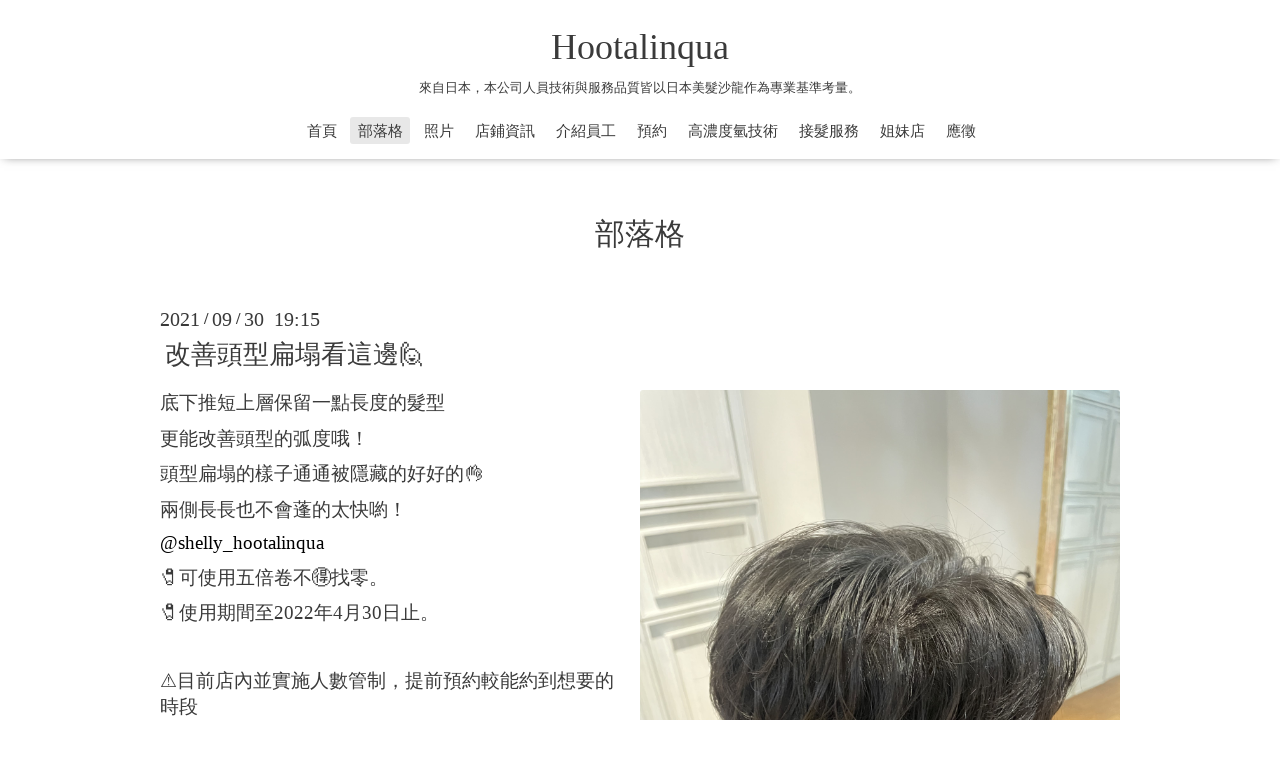

--- FILE ---
content_type: text/html; charset=utf-8
request_url: https://hootalinqua.jp/info/2021-09
body_size: 7080
content:
<!DOCTYPE html>

<!--[if IE 9 ]><html lang="ja" class="ie9"><![endif]-->
<!--[if (gt IE 9)|!(IE)]><!--><html lang="ja"><!--<![endif]-->
<head>
  <!-- Oneplate: ver.201709290000 -->
  <meta charset="utf-8" />
  <title>部落格 &gt; 2021-09 - Hootalinqua</title>
  <meta name="viewport" content="width=device-width,initial-scale=1.0,minimum-scale=1.0">

  <meta name="description" content="部落格 &gt; 2021-09 | 來自日本，本公司人員技術與服務品質皆以日本美髮沙龍作為專業基準考量。">
  <meta name="keywords" content="Hootalinqua,台北,日式髮廊,美髮沙龍,Taipei,">

  <meta property="og:title" content="Hootalinqua">
  <meta property="og:image" content="https://cdn.goope.jp/63384/220414183350ahxj.png">
  <meta property="og:site_name" content="Hootalinqua">
  <link rel="shortcut icon" href="//cdn.goope.jp/63384/210409115330-606fc1aa14871.ico" />
  <link rel="alternate" type="application/rss+xml" title="Hootalinqua / RSS" href="/feed.rss">
  <link rel="stylesheet" href="//fonts.googleapis.com/css?family=Questrial">
  <link rel="stylesheet" href="/style.css?412628-1523099423">
  <link rel="stylesheet" href="/css/font-awesome/css/font-awesome.min.css">
  <link rel="stylesheet" href="/assets/slick/slick.css">

  <script src="/assets/jquery/jquery-1.9.1.min.js"></script>
  <script src="/js/tooltip.js"></script>
  <script src="/assets/clipsquareimage/jquery.clipsquareimage.js"></script>
</head>
<body id="info">

  <div class="totop">
    <i class="button fa fa-angle-up"></i>
  </div>

  <div id="container">

    <!-- #header -->
    <div id="header" class="cd-header">
      <div class="inner">

      <div class="element shop_tel" data-shoptel="02-2749-1201">
        <div>
          <i class="fa fa-phone-square"></i>&nbsp;02-2749-1201
        </div>
      </div>

      <h1 class="element logo">
        <a href="https://hootalinqua.jp">Hootalinqua</a>
      </h1>

      <div class="element site_description">
        <span>來自日本，本公司人員技術與服務品質皆以日本美髮沙龍作為專業基準考量。</span>
      </div>

      <div class="element navi pc">
        <ul class="navi_list">
          
          <li class="navi_top">
            <a href="/" >首頁</a>
          </li>
          
          <li class="navi_info active">
            <a href="/info" >部落格</a><ul class="sub_navi">
<li><a href='/info/2026-01'>2026-01（1）</a></li>
<li><a href='/info/2025-12'>2025-12（1）</a></li>
<li><a href='/info/2025-11'>2025-11（5）</a></li>
<li><a href='/info/2025-10'>2025-10（11）</a></li>
<li><a href='/info/2025-07'>2025-07（2）</a></li>
<li><a href='/info/2025-06'>2025-06（2）</a></li>
<li><a href='/info/2025-05'>2025-05（3）</a></li>
<li><a href='/info/2025-04'>2025-04（3）</a></li>
<li><a href='/info/2025-03'>2025-03（4）</a></li>
<li><a href='/info/2025-02'>2025-02（2）</a></li>
<li><a href='/info/2024-12'>2024-12（4）</a></li>
<li><a href='/info/2024-11'>2024-11（1）</a></li>
<li><a href='/info/2024-10'>2024-10（4）</a></li>
<li><a href='/info/2024-09'>2024-09（2）</a></li>
<li><a href='/info/2024-07'>2024-07（2）</a></li>
<li><a href='/info/2024-06'>2024-06（1）</a></li>
<li><a href='/info/2024-05'>2024-05（3）</a></li>
<li><a href='/info/2024-04'>2024-04（3）</a></li>
<li><a href='/info/2024-03'>2024-03（4）</a></li>
<li><a href='/info/2024-02'>2024-02（5）</a></li>
<li><a href='/info/2024-01'>2024-01（3）</a></li>
<li><a href='/info/2023-12'>2023-12（10）</a></li>
<li><a href='/info/2023-11'>2023-11（5）</a></li>
<li><a href='/info/2023-10'>2023-10（7）</a></li>
<li><a href='/info/2023-09'>2023-09（8）</a></li>
<li><a href='/info/2023-08'>2023-08（10）</a></li>
<li><a href='/info/2023-07'>2023-07（8）</a></li>
<li><a href='/info/2023-06'>2023-06（9）</a></li>
<li><a href='/info/2023-05'>2023-05（6）</a></li>
<li><a href='/info/2023-04'>2023-04（8）</a></li>
<li><a href='/info/2023-03'>2023-03（11）</a></li>
<li><a href='/info/2023-02'>2023-02（7）</a></li>
<li><a href='/info/2023-01'>2023-01（3）</a></li>
<li><a href='/info/2022-12'>2022-12（8）</a></li>
<li><a href='/info/2022-11'>2022-11（9）</a></li>
<li><a href='/info/2022-10'>2022-10（4）</a></li>
<li><a href='/info/2022-09'>2022-09（3）</a></li>
<li><a href='/info/2022-08'>2022-08（7）</a></li>
<li><a href='/info/2022-07'>2022-07（14）</a></li>
<li><a href='/info/2022-06'>2022-06（10）</a></li>
<li><a href='/info/2022-05'>2022-05（7）</a></li>
<li><a href='/info/2022-04'>2022-04（5）</a></li>
<li><a href='/info/2022-03'>2022-03（5）</a></li>
<li><a href='/info/2022-02'>2022-02（3）</a></li>
<li><a href='/info/2022-01'>2022-01（4）</a></li>
<li><a href='/info/2021-12'>2021-12（6）</a></li>
<li><a href='/info/2021-11'>2021-11（6）</a></li>
<li><a href='/info/2021-10'>2021-10（8）</a></li>
<li><a href='/info/2021-09' class='active'>2021-09（5）</a></li>
<li><a href='/info/2021-04'>2021-04（2）</a></li>
<li><a href='/info/2021-03'>2021-03（2）</a></li>
<li><a href='/info/2021-01'>2021-01（3）</a></li>
<li><a href='/info/2020-12'>2020-12（2）</a></li>
<li><a href='/info/2020-11'>2020-11（1）</a></li>
<li><a href='/info/2020-10'>2020-10（3）</a></li>
<li><a href='/info/2020-08'>2020-08（1）</a></li>
<li><a href='/info/2020-05'>2020-05（1）</a></li>
<li><a href='/info/2020-04'>2020-04（2）</a></li>
<li><a href='/info/2020-03'>2020-03（3）</a></li>
<li><a href='/info/2020-02'>2020-02（1）</a></li>
<li><a href='/info/2019-11'>2019-11（1）</a></li>
<li><a href='/info/2019-05'>2019-05（2）</a></li>
<li><a href='/info/2019-04'>2019-04（2）</a></li>
<li><a href='/info/2019-03'>2019-03（4）</a></li>
<li><a href='/info/2019-01'>2019-01（1）</a></li>
<li><a href='/info/2018-12'>2018-12（3）</a></li>
<li><a href='/info/2018-11'>2018-11（7）</a></li>
<li><a href='/info/2018-10'>2018-10（1）</a></li>
<li><a href='/info/2018-09'>2018-09（7）</a></li>
<li><a href='/info/2018-07'>2018-07（2）</a></li>
<li><a href='/info/2018-06'>2018-06（1）</a></li>
<li><a href='/info/2018-05'>2018-05（1）</a></li>
<li><a href='/info/2018-04'>2018-04（2）</a></li>
<li><a href='/info/2018-03'>2018-03（2）</a></li>
<li><a href='/info/2018-02'>2018-02（1）</a></li>
<li><a href='/info/2018-01'>2018-01（3）</a></li>
<li><a href='/info/2017-12'>2017-12（8）</a></li>
</ul>

          </li>
          
          <li class="navi_photo">
            <a href="/photo" >照片</a>
          </li>
          
          <li class="navi_about">
            <a href="/about" >店鋪資訊</a>
          </li>
          
          <li class="navi_staff">
            <a href="/staff" >介紹員工</a>
          </li>
          
          <li class="navi_links links_41169">
            <a href="https://reserva.be/hootalinqua" target="_blank">預約</a>
          </li>
          
          <li class="navi_free free_491644">
            <a href="/free/technology" >高濃度氫技術</a>
          </li>
          
          <li class="navi_menu">
            <a href="/menu" >接髮服務</a>
          </li>
          
          <li class="navi_free free_185992">
            <a href="/free/othershop" >姐妹店</a>
          </li>
          
          <li class="navi_free free_379021">
            <a href="/free/recruit" >應徵</a>
          </li>
          
        </ul>
      </div>
      <!-- /#navi -->

      </div>
      <!-- /.inner -->

      <div class="navi mobile"></div>

      <div id="button_navi">
        <div class="navi_trigger cd-primary-nav-trigger">
          <i class="fa fa-navicon"></i>
        </div>
      </div>

    </div>
    <!-- /#header -->

    <div id="content">

<!-- CONTENT ----------------------------------------------------------------------- -->






<!----------------------------------------------
ページ：インフォメーション
---------------------------------------------->
<div class="inner">

  <h2 class="page_title">
    <span>部落格</span>
  </h2>

  <!-- .autopagerize_page_element -->
  <div class="autopagerize_page_element">

    
    <!-- .article -->
    <div class="article">

      <div class="date">
        2021<span> / </span>09<span> / </span>30&nbsp;&nbsp;19:15
      </div>

      <div class="body">
        <h3 class="article_title">
          <a href="/info/4163355">改善頭型扁塌看這邊🙋</a>
        </h3>

        <div class="photo">
          <img src='//cdn.goope.jp/63384/210930191923-61558f2b4e34d.jpg' alt='改善頭型扁塌看這邊🙋'/>
        </div>

        <div class="textfield">
          <p class="p1" style="margin: 0px; font-stretch: normal; font-size: 19.1px; line-height: normal; -webkit-text-size-adjust: auto;"><span class="s1" style="font-size: 19.08px;">底下推短上層保留一點長度的髮型</span></p>
<p class="p1" style="margin: 0px; font-stretch: normal; font-size: 19.1px; line-height: normal; -webkit-text-size-adjust: auto;"><span class="s1" style="font-size: 19.08px;">更能改善頭型的弧度哦！</span></p>
<p class="p1" style="margin: 0px; font-stretch: normal; font-size: 19.1px; line-height: normal; -webkit-text-size-adjust: auto;"><span class="s1" style="font-size: 19.08px;">頭型扁塌的樣子通通被隱藏的好好的</span><span class="s2" style="font-size: 19.08px;">👌</span></p>
<p class="p1" style="margin: 0px; font-stretch: normal; font-size: 19.1px; line-height: normal; -webkit-text-size-adjust: auto;"><span class="s1" style="font-size: 19.08px;">兩側長長也不會蓬的太快喲！</span></p>
<p class="p2" style="margin: 0px; font-stretch: normal; font-size: 19.1px; line-height: normal; min-height: 22.8px; -webkit-text-size-adjust: auto;"><span class="s3" style="font-size: 19.08px;"></span><span style="color: #000000;">@shelly_hootalinqua</span></p>
<p class="p1" style="margin: 0px; font-stretch: normal; font-size: 19.1px; line-height: normal; -webkit-text-size-adjust: auto;"><span class="s2" style="font-size: 19.08px;">🧷</span><span class="s1" style="font-size: 19.08px;">可使用五倍卷不</span><span class="s2" style="font-size: 19.08px;">🉐️</span><span class="s1" style="font-size: 19.08px;">找零。</span></p>
<p class="p1" style="margin: 0px; font-stretch: normal; font-size: 19.1px; line-height: normal; -webkit-text-size-adjust: auto;"><span class="s2" style="font-size: 19.08px;">🧷</span><span class="s1" style="font-size: 19.08px;">使用期間至</span><span class="s3" style="font-size: 19.08px;">2022</span><span class="s1" style="font-size: 19.08px;">年</span><span class="s3" style="font-size: 19.08px;">4</span><span class="s1" style="font-size: 19.08px;">月</span><span class="s3" style="font-size: 19.08px;">30</span><span class="s1" style="font-size: 19.08px;">日止。</span></p>
<p class="p2" style="margin: 0px; font-stretch: normal; font-size: 19.1px; line-height: normal; min-height: 22.8px; -webkit-text-size-adjust: auto;">&nbsp;</p>
<p class="p1" style="margin: 0px; font-stretch: normal; font-size: 19.1px; line-height: normal; -webkit-text-size-adjust: auto;"><span class="s2" style="font-size: 19.08px;">⚠️</span><span class="s1" style="font-size: 19.08px;">目前店內並實施人數管制，提前預約較能約到想要的時段</span></p>
<p class="p1" style="margin: 0px; font-stretch: normal; font-size: 19.1px; line-height: normal; -webkit-text-size-adjust: auto;"><span class="s2" style="font-size: 19.08px;">⚠️</span><span class="s1" style="font-size: 19.08px;">入店需配合酒精消毒、測量體溫（◎≦</span><span class="s3" style="font-size: 19.08px;">37.5 ℃</span><span class="s1" style="font-size: 19.08px;">）、</span><span class="s3" style="font-size: 19.08px;">&nbsp;</span><span class="s1" style="font-size: 19.08px;">實名制登記、全程配戴口罩、不攜伴</span><span class="s3" style="font-size: 19.08px;">&nbsp;</span><span class="s1" style="font-size: 19.08px;">、（僅提供罐裝飲品。）</span></p>
<p class="p2" style="margin: 0px; font-stretch: normal; font-size: 19.1px; line-height: normal; min-height: 22.8px; -webkit-text-size-adjust: auto;">&nbsp;</p>
<p class="p3" style="margin: 0px; font-stretch: normal; font-size: 19.1px; line-height: normal; -webkit-text-size-adjust: auto;"><span class="s1" style="font-size: 19.08px;">私訊點這邊</span><span class="s2" style="font-size: 19.08px;">💬<span style="color: #0000ff;"><a href="https://bre.is/iMHSjzX8Y" style="color: #0000ff;">https://bre.is/iMHSjzX8Y</a></span></span></p>
<p class="p3" style="margin: 0px; font-stretch: normal; font-size: 19.1px; line-height: normal; -webkit-text-size-adjust: auto;"><span class="s3" style="font-size: 19.08px;">________________________________________</span></p>
<p class="p2" style="margin: 0px; font-stretch: normal; font-size: 19.1px; line-height: normal; min-height: 22.8px; -webkit-text-size-adjust: auto;">&nbsp;</p>
<p class="p3" style="margin: 0px; font-stretch: normal; font-size: 19.1px; line-height: normal; -webkit-text-size-adjust: auto;"><span class="s2" style="font-size: 19.08px;">☎</span><span class="s1" style="font-size: 19.08px;">電話預約：</span><span class="s3" style="font-size: 19.08px;">02-2749-1201</span></p>
<p class="p3" style="margin: 0px; font-stretch: normal; font-size: 19.1px; line-height: normal; -webkit-text-size-adjust: auto;"><span class="s2" style="font-size: 19.08px;">👣</span><span class="s1" style="font-size: 19.08px;">官網預約其他套餐：<span style="color: #0000ff;"><a href="https://reserva.be/hootalinqua" style="color: #0000ff;">https://reserva.be/hootalinqua</a></span></span></p>
<p class="p1" style="margin: 0px; font-stretch: normal; font-size: 19.1px; line-height: normal; -webkit-text-size-adjust: auto;"><span class="s2" style="font-size: 19.08px;">🏠</span><span class="s1" style="font-size: 19.08px;">地址：台北市松山區富錦街</span><span class="s3" style="font-size: 19.08px;">411</span><span class="s1" style="font-size: 19.08px;">號</span><span class="s3" style="font-size: 19.08px;">(</span><span class="s1" style="font-size: 19.08px;">每週一店休</span><span class="s3" style="font-size: 19.08px;">)</span></p>
<p class="p2" style="margin: 0px; font-stretch: normal; font-size: 19.1px; line-height: normal; min-height: 22.8px; -webkit-text-size-adjust: auto;">&nbsp;</p>
<p class="p1" style="margin: 0px; font-stretch: normal; font-size: 19.1px; line-height: normal; -webkit-text-size-adjust: auto;"><span class="s3" style="font-size: 19.08px;">#</span><span class="s1" style="font-size: 19.08px;">五倍卷</span><span class="s3" style="font-size: 19.08px;">&nbsp;#</span><span class="s1" style="font-size: 19.08px;">立體感</span><span class="s3" style="font-size: 19.08px;">&nbsp;#</span><span class="s1" style="font-size: 19.08px;">日式髮廊</span><span class="s3" style="font-size: 19.08px;">&nbsp;#</span><span class="s1" style="font-size: 19.08px;">民生社區</span><span class="s3" style="font-size: 19.08px;">&nbsp;#Hootalinqua #</span><span class="s1" style="font-size: 19.08px;">台北染髮</span><span class="s3" style="font-size: 19.08px;">&nbsp;#</span><span class="s1" style="font-size: 19.08px;">台北剪髮推薦</span><span class="s3" style="font-size: 19.08px;">&nbsp;#</span><span class="s1" style="font-size: 19.08px;">短髮造型</span><span class="s3" style="font-size: 19.08px;">&nbsp;#</span><span class="s1" style="font-size: 19.08px;">細軟髮</span><span class="s3" style="font-size: 19.08px;">&nbsp;#</span><span class="s1" style="font-size: 19.08px;">霧灰色</span><span class="s3" style="font-size: 19.08px;">&nbsp;#</span><span class="s1" style="font-size: 19.08px;">挑染</span><span class="s3" style="font-size: 19.08px;">&nbsp;#2021</span><span class="s1" style="font-size: 19.08px;">髮型</span><span class="s3" style="font-size: 19.08px;">&nbsp;#ootd #</span><span class="s1" style="font-size: 19.08px;">線條感</span><span class="s3" style="font-size: 19.08px;">&nbsp;#hairstyles #</span><span class="s1" style="font-size: 19.08px;">日本</span><span class="s3" style="font-size: 19.08px;">&nbsp;#</span><span class="s1" style="font-size: 19.08px;">露脖髮型</span><span class="s3" style="font-size: 19.08px;">&nbsp;#</span><span class="s1" style="font-size: 19.08px;">台北グルメ</span><span class="s3" style="font-size: 19.08px;">&nbsp;#</span><span class="s1" style="font-size: 19.08px;">染髮推薦</span><span class="s3" style="font-size: 19.08px;">&nbsp;#</span><span class="s1" style="font-size: 19.08px;">漂髮</span><span class="s3" style="font-size: 19.08px;">&nbsp;#</span><span class="s1" style="font-size: 19.08px;">歐美挑染</span><span class="s3" style="font-size: 19.08px;">&nbsp;#</span><span class="s1" style="font-size: 19.08px;">耳下短髮</span><span class="s3" style="font-size: 19.08px;">&nbsp;#</span><span class="s1" style="font-size: 19.08px;">燙髮</span><span class="s3" style="font-size: 19.08px;">&nbsp;#</span><span class="s1" style="font-size: 19.08px;">八字瀏海</span><span class="s3" style="font-size: 19.08px;">&nbsp;#</span><span class="s1" style="font-size: 19.08px;">日系髮型</span><span class="s3" style="font-size: 19.08px;">&nbsp;#</span><span class="s1" style="font-size: 19.08px;">縮毛矯正</span><span class="s3" style="font-size: 19.08px;">&nbsp;#</span><span class="s1" style="font-size: 19.08px;">京喚羽系統修護</span><span class="s3" style="font-size: 19.08px;">&nbsp;#napla #</span><span class="s1" style="font-size: 19.08px;">自然捲</span><span class="s3" style="font-size: 19.08px;">&nbsp;#</span><span class="s1" style="font-size: 19.08px;">線光染</span></p>
        </div>
      </div>

    </div>
    <!-- /.article -->
    
    <!-- .article -->
    <div class="article">

      <div class="date">
        2021<span> / </span>09<span> / </span>28&nbsp;&nbsp;19:11
      </div>

      <div class="body">
        <h3 class="article_title">
          <a href="/info/4157679">減齡又俏皮的髮型🌟</a>
        </h3>

        <div class="photo">
          <img src='//cdn.goope.jp/63384/210928191344-6152ead85c00d.jpg' alt='減齡又俏皮的髮型🌟'/>
        </div>

        <div class="textfield">
          <p class="p1" style="margin: 0px; font-stretch: normal; font-size: 19.1px; line-height: normal; -webkit-text-size-adjust: auto;"><span class="s1" style="font-size: 19.08px;">中長髮的髮型也很適合想要蓬鬆髮型的客人哦！</span></p>
<p class="p1" style="margin: 0px; font-stretch: normal; font-size: 19.1px; line-height: normal; -webkit-text-size-adjust: auto;"><span class="s1" style="font-size: 19.08px;">想要看起來髮量豐厚又有一點點層次變化的話</span></p>
<p class="p2" style="margin: 0px; font-stretch: normal; font-size: 19.1px; line-height: normal; -webkit-text-size-adjust: auto;"><span class="s1" style="font-size: 19.08px;">不妨試試這款</span><span class="s2" style="font-size: 19.08px;">🙋🏻&zwj;♀️</span></p>
<p class="p1" style="margin: 0px; font-stretch: normal; font-size: 19.1px; line-height: normal; -webkit-text-size-adjust: auto;"><span class="s1" style="font-size: 19.08px;">顯得減齡又俏皮</span><span class="s3" style="font-size: 19.08px;">唷</span><span class="s2" style="font-size: 19.08px;">🌟</span></p>
<p class="p3" style="margin: 0px; font-stretch: normal; font-size: 19.1px; line-height: normal; min-height: 22.8px; -webkit-text-size-adjust: auto;">&nbsp;</p>
<p class="p1" style="margin: 0px; font-stretch: normal; font-size: 19.1px; line-height: normal; -webkit-text-size-adjust: auto;"><span class="s2" style="font-size: 19.08px;">🧷</span><span class="s1" style="font-size: 19.08px;">可使用五倍卷不</span><span class="s2" style="font-size: 19.08px;">🉐️</span><span class="s1" style="font-size: 19.08px;">找零。</span></p>
<p class="p1" style="margin: 0px; font-stretch: normal; font-size: 19.1px; line-height: normal; -webkit-text-size-adjust: auto;"><span class="s2" style="font-size: 19.08px;">🧷</span><span class="s1" style="font-size: 19.08px;">使用期間至</span><span class="s4" style="font-size: 19.08px;">2022</span><span class="s1" style="font-size: 19.08px;">年</span><span class="s4" style="font-size: 19.08px;">4</span><span class="s1" style="font-size: 19.08px;">月</span><span class="s4" style="font-size: 19.08px;">30</span><span class="s1" style="font-size: 19.08px;">日止。</span></p>
<p class="p3" style="margin: 0px; font-stretch: normal; font-size: 19.1px; line-height: normal; min-height: 22.8px; -webkit-text-size-adjust: auto;">&nbsp;</p>
<p class="p1" style="margin: 0px; font-stretch: normal; font-size: 19.1px; line-height: normal; -webkit-text-size-adjust: auto;"><span class="s2" style="font-size: 19.08px;">⚠️</span><span class="s1" style="font-size: 19.08px;">目前店內並實施人數管制，提前預約較能約到想要的時段</span></p>
<p class="p1" style="margin: 0px; font-stretch: normal; font-size: 19.1px; line-height: normal; -webkit-text-size-adjust: auto;"><span class="s2" style="font-size: 19.08px;">⚠️</span><span class="s1" style="font-size: 19.08px;">入店需配合酒精消毒、測量體溫（◎≦</span><span class="s4" style="font-size: 19.08px;">37.5 ℃</span><span class="s1" style="font-size: 19.08px;">）、</span><span class="s4" style="font-size: 19.08px;">&nbsp;</span><span class="s1" style="font-size: 19.08px;">實名制登記、全程配戴口罩、不攜伴</span><span class="s4" style="font-size: 19.08px;">&nbsp;</span><span class="s1" style="font-size: 19.08px;">、（僅提供罐裝飲品。）</span></p>
<p class="p3" style="margin: 0px; font-stretch: normal; font-size: 19.1px; line-height: normal; min-height: 22.8px; -webkit-text-size-adjust: auto;">&nbsp;</p>
<p class="p4" style="margin: 0px; font-stretch: normal; font-size: 19.1px; line-height: normal; -webkit-text-size-adjust: auto;"><span class="s1" style="font-size: 19.08px;">私訊點這邊</span><span class="s2" style="font-size: 19.08px;">💬<span style="color: #0000ff;"><a href="https://bre.is/iMHSjzX8Y" style="color: #0000ff;">https://bre.is/iMHSjzX8Y</a></span></span></p>
<p class="p4" style="margin: 0px; font-stretch: normal; font-size: 19.1px; line-height: normal; -webkit-text-size-adjust: auto;"><span class="s4" style="font-size: 19.08px;">________________________________________</span></p>
<p class="p3" style="margin: 0px; font-stretch: normal; font-size: 19.1px; line-height: normal; min-height: 22.8px; -webkit-text-size-adjust: auto;">&nbsp;</p>
<p class="p4" style="margin: 0px; font-stretch: normal; font-size: 19.1px; line-height: normal; -webkit-text-size-adjust: auto;"><span class="s2" style="font-size: 19.08px;">☎</span><span class="s1" style="font-size: 19.08px;">電話預約：</span><span class="s4" style="font-size: 19.08px;">02-2749-1201</span></p>
<p class="p4" style="margin: 0px; font-stretch: normal; font-size: 19.1px; line-height: normal; -webkit-text-size-adjust: auto;"><span class="s2" style="font-size: 19.08px;">👣</span><span class="s1" style="font-size: 19.08px;">官網預約其他套餐：<span style="background-color: #ffffff; color: #0000ff;"><a href="https://reserva.be/hootalinqua" style="background-color: #ffffff; color: #0000ff;">https://reserva.be/hootalinqua</a></span></span></p>
<p class="p1" style="margin: 0px; font-stretch: normal; font-size: 19.1px; line-height: normal; -webkit-text-size-adjust: auto;"><span class="s2" style="font-size: 19.08px;">🏠</span><span class="s1" style="font-size: 19.08px;">地址：台北市松山區富錦街</span><span class="s4" style="font-size: 19.08px;">411</span><span class="s1" style="font-size: 19.08px;">號</span><span class="s4" style="font-size: 19.08px;">(</span><span class="s1" style="font-size: 19.08px;">每週一店休</span><span class="s4" style="font-size: 19.08px;">)</span></p>
<p class="p3" style="margin: 0px; font-stretch: normal; font-size: 19.1px; line-height: normal; min-height: 22.8px; -webkit-text-size-adjust: auto;">&nbsp;</p>
<p class="p1" style="margin: 0px; font-stretch: normal; font-size: 19.1px; line-height: normal; -webkit-text-size-adjust: auto;"><span class="s4" style="font-size: 19.08px;">#</span><span class="s1" style="font-size: 19.08px;">五倍卷</span><span class="s4" style="font-size: 19.08px;">&nbsp;#</span><span class="s1" style="font-size: 19.08px;">立體感</span><span class="s4" style="font-size: 19.08px;">&nbsp;#</span><span class="s1" style="font-size: 19.08px;">日式髮廊</span><span class="s4" style="font-size: 19.08px;">&nbsp;#</span><span class="s1" style="font-size: 19.08px;">民生社區</span><span class="s4" style="font-size: 19.08px;">&nbsp;#Hootalinqua #</span><span class="s1" style="font-size: 19.08px;">台北染髮</span><span class="s4" style="font-size: 19.08px;">&nbsp;#</span><span class="s1" style="font-size: 19.08px;">台北剪髮推薦</span><span class="s4" style="font-size: 19.08px;">&nbsp;#</span><span class="s1" style="font-size: 19.08px;">短髮造型</span><span class="s4" style="font-size: 19.08px;">&nbsp;#</span><span class="s1" style="font-size: 19.08px;">細軟髮</span><span class="s4" style="font-size: 19.08px;">&nbsp;#</span><span class="s1" style="font-size: 19.08px;">霧灰色</span><span class="s4" style="font-size: 19.08px;">&nbsp;#</span><span class="s1" style="font-size: 19.08px;">挑染</span><span class="s4" style="font-size: 19.08px;">&nbsp;#2021</span><span class="s1" style="font-size: 19.08px;">髮型</span><span class="s4" style="font-size: 19.08px;">&nbsp;#ootd #</span><span class="s1" style="font-size: 19.08px;">線條感</span><span class="s4" style="font-size: 19.08px;">&nbsp;#hairstyles #</span><span class="s1" style="font-size: 19.08px;">日本</span><span class="s4" style="font-size: 19.08px;">&nbsp;#</span><span class="s1" style="font-size: 19.08px;">露脖髮型</span><span class="s4" style="font-size: 19.08px;">&nbsp;#</span><span class="s1" style="font-size: 19.08px;">台北グルメ</span><span class="s4" style="font-size: 19.08px;">&nbsp;#</span><span class="s1" style="font-size: 19.08px;">染髮推薦</span><span class="s4" style="font-size: 19.08px;">&nbsp;#</span><span class="s1" style="font-size: 19.08px;">漂髮</span><span class="s4" style="font-size: 19.08px;">&nbsp;#</span><span class="s1" style="font-size: 19.08px;">歐美挑染</span><span class="s4" style="font-size: 19.08px;">&nbsp;#</span><span class="s1" style="font-size: 19.08px;">耳下短髮</span><span class="s4" style="font-size: 19.08px;">&nbsp;#</span><span class="s1" style="font-size: 19.08px;">燙髮</span><span class="s4" style="font-size: 19.08px;">&nbsp;#</span><span class="s1" style="font-size: 19.08px;">八字瀏海</span><span class="s4" style="font-size: 19.08px;">&nbsp;#</span><span class="s1" style="font-size: 19.08px;">日系髮型</span><span class="s4" style="font-size: 19.08px;">&nbsp;#</span><span class="s1" style="font-size: 19.08px;">縮毛矯正</span><span class="s4" style="font-size: 19.08px;">&nbsp;#</span><span class="s1" style="font-size: 19.08px;">京喚羽系統修護</span><span class="s4" style="font-size: 19.08px;">&nbsp;#napla #</span><span class="s1" style="font-size: 19.08px;">自然捲</span><span class="s4" style="font-size: 19.08px;">&nbsp;#</span><span class="s1" style="font-size: 19.08px;">線光染</span></p>
        </div>
      </div>

    </div>
    <!-- /.article -->
    
    <!-- .article -->
    <div class="article">

      <div class="date">
        2021<span> / </span>09<span> / </span>26&nbsp;&nbsp;14:44
      </div>

      <div class="body">
        <h3 class="article_title">
          <a href="/info/4152885">還在猶豫線光染就看這邊‼️</a>
        </h3>

        <div class="photo">
          <img src='//cdn.goope.jp/63384/210926144657-61500951a9697.jpg' alt='36D5655A-2C9F-4BEC-8B4C-5FDA87811450.jpeg'/>
        </div>

        <div class="textfield">
          <p class="p1" style="margin: 0px; font-stretch: normal; font-size: 19.1px; line-height: normal; -webkit-text-size-adjust: auto;"><span class="s1" style="font-size: 19.08px;">☀️</span><span class="s2" style="font-size: 19.08px;">太陽光下的線光染髮色更美啦～</span></p>
<p class="p1" style="margin: 0px; font-stretch: normal; font-size: 19.1px; line-height: normal; -webkit-text-size-adjust: auto;"><span class="s2" style="font-size: 19.08px;">挑的部份一點點霧感的灰色</span></p>
<p class="p1" style="margin: 0px; font-stretch: normal; font-size: 19.1px; line-height: normal; -webkit-text-size-adjust: auto;"><span class="s2" style="font-size: 19.08px;">底色的地方用稍微深一點冷棕色做主調</span></p>
<p class="p1" style="margin: 0px; font-stretch: normal; font-size: 19.1px; line-height: normal; -webkit-text-size-adjust: auto;"><span class="s2" style="font-size: 19.08px;">這樣的髮色更顯白不蠟黃哦</span><span class="s1" style="font-size: 19.08px;">🥰</span></p>
<p class="p2" style="margin: 0px; font-stretch: normal; font-size: 19.1px; line-height: normal; min-height: 22.8px; -webkit-text-size-adjust: auto;">&nbsp;</p>
<p class="p1" style="margin: 0px; font-stretch: normal; font-size: 19.1px; line-height: normal; -webkit-text-size-adjust: auto;"><span class="s1" style="font-size: 19.08px;">🧷</span><span class="s2" style="font-size: 19.08px;">可使用五倍卷不</span><span class="s1" style="font-size: 19.08px;">🉐️</span><span class="s2" style="font-size: 19.08px;">找零。</span></p>
<p class="p1" style="margin: 0px; font-stretch: normal; font-size: 19.1px; line-height: normal; -webkit-text-size-adjust: auto;"><span class="s1" style="font-size: 19.08px;">🧷</span><span class="s2" style="font-size: 19.08px;">使用期間至</span><span class="s3" style="font-size: 19.08px;">2022</span><span class="s2" style="font-size: 19.08px;">年</span><span class="s3" style="font-size: 19.08px;">4</span><span class="s2" style="font-size: 19.08px;">月</span><span class="s3" style="font-size: 19.08px;">30</span><span class="s2" style="font-size: 19.08px;">日止。</span></p>
<p class="p2" style="margin: 0px; font-stretch: normal; font-size: 19.1px; line-height: normal; min-height: 22.8px; -webkit-text-size-adjust: auto;">&nbsp;</p>
<p class="p1" style="margin: 0px; font-stretch: normal; font-size: 19.1px; line-height: normal; -webkit-text-size-adjust: auto;"><span class="s1" style="font-size: 19.08px;">⚠️</span><span class="s2" style="font-size: 19.08px;">目前店內並實施人數管制，提前預約較能約到想要的時段</span></p>
<p class="p1" style="margin: 0px; font-stretch: normal; font-size: 19.1px; line-height: normal; -webkit-text-size-adjust: auto;"><span class="s1" style="font-size: 19.08px;">⚠️</span><span class="s2" style="font-size: 19.08px;">入店需配合酒精消毒、測量體溫（◎≦</span><span class="s3" style="font-size: 19.08px;">37.5 ℃</span><span class="s2" style="font-size: 19.08px;">）、</span><span class="s3" style="font-size: 19.08px;">&nbsp;</span><span class="s2" style="font-size: 19.08px;">實名制登記、全程配戴口罩、不攜伴</span><span class="s3" style="font-size: 19.08px;">&nbsp;</span><span class="s2" style="font-size: 19.08px;">、（僅提供罐裝飲品。）</span></p>
<p class="p2" style="margin: 0px; font-stretch: normal; font-size: 19.1px; line-height: normal; min-height: 22.8px; -webkit-text-size-adjust: auto;">&nbsp;</p>
<p class="p3" style="margin: 0px; font-stretch: normal; font-size: 19.1px; line-height: normal; -webkit-text-size-adjust: auto;"><span class="s2" style="font-size: 19.08px;">私訊點這邊</span><span class="s1" style="font-size: 19.08px;">💬<span style="color: #0000ff;"><a href="https://bre.is/iMHSjzX8Y" style="color: #0000ff;">https://bre.is/iMHSjzX8Y</a></span></span></p>
<p class="p3" style="margin: 0px; font-stretch: normal; font-size: 19.1px; line-height: normal; -webkit-text-size-adjust: auto;"><span class="s3" style="font-size: 19.08px;">________________________________________</span></p>
<p class="p2" style="margin: 0px; font-stretch: normal; font-size: 19.1px; line-height: normal; min-height: 22.8px; -webkit-text-size-adjust: auto;">&nbsp;</p>
<p class="p3" style="margin: 0px; font-stretch: normal; font-size: 19.1px; line-height: normal; -webkit-text-size-adjust: auto;"><span class="s1" style="font-size: 19.08px;">☎</span><span class="s2" style="font-size: 19.08px;">電話預約：</span><span class="s3" style="font-size: 19.08px;">02-2749-1201</span></p>
<p class="p3" style="margin: 0px; font-stretch: normal; font-size: 19.1px; line-height: normal; -webkit-text-size-adjust: auto;"><span class="s1" style="font-size: 19.08px;">👣</span><span class="s2" style="font-size: 19.08px;">官網預約其他套餐：<span style="color: #0000ff;"><a href="https://reserva.be/hootalinqua" style="color: #0000ff;">https://reserva.be/hootalinqua</a></span></span><span class="s2" style="font-size: 19.08px;">（線光染套餐這邊找</span><span class="s1" style="font-size: 19.08px;">🙋🏻&zwj;♀️</span><span class="s2" style="font-size: 19.08px;">）</span></p>
<p class="p1" style="margin: 0px; font-stretch: normal; font-size: 19.1px; line-height: normal; -webkit-text-size-adjust: auto;"><span class="s1" style="font-size: 19.08px;">🏠</span><span class="s2" style="font-size: 19.08px;">地址：台北市松山區富錦街</span><span class="s3" style="font-size: 19.08px;">411</span><span class="s2" style="font-size: 19.08px;">號</span><span class="s3" style="font-size: 19.08px;">(</span><span class="s2" style="font-size: 19.08px;">每週一店休</span><span class="s3" style="font-size: 19.08px;">)</span></p>
<p class="p2" style="margin: 0px; font-stretch: normal; font-size: 19.1px; line-height: normal; min-height: 22.8px; -webkit-text-size-adjust: auto;">&nbsp;</p>
<p class="p1" style="margin: 0px; font-stretch: normal; font-size: 19.1px; line-height: normal; -webkit-text-size-adjust: auto;"><span class="s3" style="font-size: 19.08px;">#</span><span class="s2" style="font-size: 19.08px;">五倍卷</span><span class="s3" style="font-size: 19.08px;">&nbsp;#</span><span class="s2" style="font-size: 19.08px;">立體感</span><span class="s3" style="font-size: 19.08px;">&nbsp;#</span><span class="s2" style="font-size: 19.08px;">日式髮廊</span><span class="s3" style="font-size: 19.08px;">&nbsp;#</span><span class="s2" style="font-size: 19.08px;">民生社區</span><span class="s3" style="font-size: 19.08px;">&nbsp;#Hootalinqua #</span><span class="s2" style="font-size: 19.08px;">台北染髮</span><span class="s3" style="font-size: 19.08px;">&nbsp;#</span><span class="s2" style="font-size: 19.08px;">台北剪髮推薦</span><span class="s3" style="font-size: 19.08px;">&nbsp;#</span><span class="s2" style="font-size: 19.08px;">短髮造型</span><span class="s3" style="font-size: 19.08px;">&nbsp;#</span><span class="s2" style="font-size: 19.08px;">細軟髮</span><span class="s3" style="font-size: 19.08px;">&nbsp;#</span><span class="s2" style="font-size: 19.08px;">霧灰色</span><span class="s3" style="font-size: 19.08px;">&nbsp;#</span><span class="s2" style="font-size: 19.08px;">挑染</span><span class="s3" style="font-size: 19.08px;">&nbsp;#2021</span><span class="s2" style="font-size: 19.08px;">髮型</span><span class="s3" style="font-size: 19.08px;">&nbsp;#ootd #</span><span class="s2" style="font-size: 19.08px;">線條感</span><span class="s3" style="font-size: 19.08px;">&nbsp;#hairstyles #</span><span class="s2" style="font-size: 19.08px;">日本</span><span class="s3" style="font-size: 19.08px;">&nbsp;#</span><span class="s2" style="font-size: 19.08px;">露脖髮型</span><span class="s3" style="font-size: 19.08px;">&nbsp;#</span><span class="s2" style="font-size: 19.08px;">台北グルメ</span><span class="s3" style="font-size: 19.08px;">&nbsp;#</span><span class="s2" style="font-size: 19.08px;">染髮推薦</span><span class="s3" style="font-size: 19.08px;">&nbsp;#</span><span class="s2" style="font-size: 19.08px;">漂髮</span><span class="s3" style="font-size: 19.08px;">&nbsp;#</span><span class="s2" style="font-size: 19.08px;">歐美挑染</span><span class="s3" style="font-size: 19.08px;">&nbsp;#</span><span class="s2" style="font-size: 19.08px;">耳下短髮</span><span class="s3" style="font-size: 19.08px;">&nbsp;#</span><span class="s2" style="font-size: 19.08px;">燙髮</span><span class="s3" style="font-size: 19.08px;">&nbsp;#</span><span class="s2" style="font-size: 19.08px;">八字瀏海</span><span class="s3" style="font-size: 19.08px;">&nbsp;#</span><span class="s2" style="font-size: 19.08px;">日系髮型</span><span class="s3" style="font-size: 19.08px;">&nbsp;#</span><span class="s2" style="font-size: 19.08px;">縮毛矯正</span><span class="s3" style="font-size: 19.08px;">&nbsp;#</span><span class="s2" style="font-size: 19.08px;">京喚羽系統修護</span><span class="s3" style="font-size: 19.08px;">&nbsp;#napla #</span><span class="s2" style="font-size: 19.08px;">自然捲</span><span class="s3" style="font-size: 19.08px;">&nbsp;#</span><span class="s2" style="font-size: 19.08px;">線光染</span></p>
        </div>
      </div>

    </div>
    <!-- /.article -->
    
    <!-- .article -->
    <div class="article">

      <div class="date">
        2021<span> / </span>09<span> / </span>24&nbsp;&nbsp;22:32
      </div>

      <div class="body">
        <h3 class="article_title">
          <a href="/info/4150530">🌟歡迎大家來Hootalinqua使用【五倍卷】喔‼️</a>
        </h3>

        <div class="photo">
          <img src='//cdn.goope.jp/63384/210924223726-614dd49637bb4.jpg' alt='歡迎大家來Hootalinqua使用【五倍卷】喔‼️'/>
        </div>

        <div class="textfield">
          <p class="p1" style="margin: 0px; font-stretch: normal; font-size: 19.1px; line-height: normal; -webkit-text-size-adjust: auto;"><span class="s1" style="font-size: 19.08px;">🌟</span><span class="s2" style="font-size: 19.08px;">10</span><span class="s3" style="font-size: 19.08px;">月</span><span class="s2" style="font-size: 19.08px;">08</span><span class="s3" style="font-size: 19.08px;">日（五）就發放五倍卷啦～</span></p>
<p class="p1" style="margin: 0px; font-stretch: normal; font-size: 19.1px; line-height: normal; -webkit-text-size-adjust: auto;"><span class="s3" style="font-size: 19.08px;">提醒大家</span><span class="s2" style="font-size: 19.08px;">Hootalinqua</span><span class="s3" style="font-size: 19.08px;">也可以使用</span><span class="s1" style="font-size: 19.08px;">‼️</span><span class="s3" style="font-size: 19.08px;">五倍卷喔！</span><span class="s2" style="font-size: 19.08px;">&nbsp;</span></p>
<p class="p1" style="margin: 0px; font-stretch: normal; font-size: 19.1px; line-height: normal; -webkit-text-size-adjust: auto;"><span class="s3" style="font-size: 19.08px;">疫情期間沒有好好整理頭髮的人趁著這時候來整理吧</span><span class="s1" style="font-size: 19.08px;">🙋🏻&zwj;♀️</span></p>
<p class="p2" style="margin: 0px; font-stretch: normal; font-size: 19.1px; line-height: normal; min-height: 22.8px; -webkit-text-size-adjust: auto;">&nbsp;</p>
<p class="p1" style="margin: 0px; font-stretch: normal; font-size: 19.1px; line-height: normal; -webkit-text-size-adjust: auto;"><span class="s1" style="font-size: 19.08px;">🧷</span><span class="s3" style="font-size: 19.08px;">使用五倍卷不</span><span class="s1" style="font-size: 19.08px;">🉐️</span><span class="s3" style="font-size: 19.08px;">找零。</span></p>
<p class="p1" style="margin: 0px; font-stretch: normal; font-size: 19.1px; line-height: normal; -webkit-text-size-adjust: auto;"><span class="s1" style="font-size: 19.08px;">🧷</span><span class="s3" style="font-size: 19.08px;">使用期間至</span><span class="s2" style="font-size: 19.08px;">2022</span><span class="s3" style="font-size: 19.08px;">年</span><span class="s2" style="font-size: 19.08px;">4</span><span class="s3" style="font-size: 19.08px;">月</span><span class="s2" style="font-size: 19.08px;">30</span><span class="s3" style="font-size: 19.08px;">日止。</span></p>
<p class="p2" style="margin: 0px; font-stretch: normal; font-size: 19.1px; line-height: normal; min-height: 22.8px; -webkit-text-size-adjust: auto;">&nbsp;</p>
<p class="p1" style="margin: 0px; font-stretch: normal; font-size: 19.1px; line-height: normal; -webkit-text-size-adjust: auto;"><span class="s1" style="font-size: 19.08px;">⚠️</span><span class="s3" style="font-size: 19.08px;">目前店內並實施人數管制，提前預約較能約到想要的時段</span></p>
<p class="p1" style="margin: 0px; font-stretch: normal; font-size: 19.1px; line-height: normal; -webkit-text-size-adjust: auto;"><span class="s1" style="font-size: 19.08px;">⚠️</span><span class="s3" style="font-size: 19.08px;">入店需配合酒精消毒、測量體溫（◎≦</span><span class="s2" style="font-size: 19.08px;">37.5 ℃</span><span class="s3" style="font-size: 19.08px;">）、</span><span class="s2" style="font-size: 19.08px;">&nbsp;</span><span class="s3" style="font-size: 19.08px;">實名制登記、全程配戴口罩、不攜伴</span><span class="s2" style="font-size: 19.08px;">&nbsp;</span><span class="s3" style="font-size: 19.08px;">、（僅提供罐裝飲品。）</span></p>
<p class="p2" style="margin: 0px; font-stretch: normal; font-size: 19.1px; line-height: normal; min-height: 22.8px; -webkit-text-size-adjust: auto;">&nbsp;</p>
<p class="p3" style="margin: 0px; font-stretch: normal; font-size: 19.1px; line-height: normal; -webkit-text-size-adjust: auto;"><span class="s3" style="font-size: 19.08px;">私訊點這邊</span><span class="s1" style="font-size: 19.08px;">💬<span style="color: #0000ff;"><a href="https://bre.is/iMHSjzX8Y" style="color: #0000ff;">https://bre.is/iMHSjzX8Y</a></span></span></p>
<p class="p3" style="margin: 0px; font-stretch: normal; font-size: 19.1px; line-height: normal; -webkit-text-size-adjust: auto;"><span class="s2" style="font-size: 19.08px;">________________________________________</span></p>
<p class="p2" style="margin: 0px; font-stretch: normal; font-size: 19.1px; line-height: normal; min-height: 22.8px; -webkit-text-size-adjust: auto;">&nbsp;</p>
<p class="p3" style="margin: 0px; font-stretch: normal; font-size: 19.1px; line-height: normal; -webkit-text-size-adjust: auto;"><span class="s1" style="font-size: 19.08px;">☎</span><span class="s3" style="font-size: 19.08px;">電話預約：</span><span class="s2" style="font-size: 19.08px;">02-2749-1201</span></p>
<p class="p3" style="margin: 0px; font-stretch: normal; font-size: 19.1px; line-height: normal; -webkit-text-size-adjust: auto;"><span class="s1" style="font-size: 19.08px;">👣</span><span class="s3" style="font-size: 19.08px;">官網預約其他套餐：<span style="color: #0000ff;"><a href="https://reserva.be/hootalinqua" style="color: #0000ff;">https://reserva.be/hootalinqua</a></span></span><span class="s3" style="font-size: 19.08px;">（優惠套餐這邊找</span><span class="s1" style="font-size: 19.08px;">🙋🏻&zwj;♀️</span><span class="s3" style="font-size: 19.08px;">）</span></p>
<p class="p1" style="margin: 0px; font-stretch: normal; font-size: 19.1px; line-height: normal; -webkit-text-size-adjust: auto;"><span class="s1" style="font-size: 19.08px;">🏠</span><span class="s3" style="font-size: 19.08px;">地址：台北市松山區富錦街</span><span class="s2" style="font-size: 19.08px;">411</span><span class="s3" style="font-size: 19.08px;">號</span><span class="s2" style="font-size: 19.08px;">(</span><span class="s3" style="font-size: 19.08px;">每週一店休</span><span class="s2" style="font-size: 19.08px;">)</span></p>
<p class="p2" style="margin: 0px; font-stretch: normal; font-size: 19.1px; line-height: normal; min-height: 22.8px; -webkit-text-size-adjust: auto;">&nbsp;</p>
<p class="p1" style="margin: 0px; font-stretch: normal; font-size: 19.1px; line-height: normal; -webkit-text-size-adjust: auto;"><span class="s2" style="font-size: 19.08px;">#</span><span class="s3" style="font-size: 19.08px;">五倍卷</span><span class="s2" style="font-size: 19.08px;">&nbsp;#</span><span class="s3" style="font-size: 19.08px;">立體感</span><span class="s2" style="font-size: 19.08px;">&nbsp;#</span><span class="s3" style="font-size: 19.08px;">日式髮廊</span><span class="s2" style="font-size: 19.08px;">&nbsp;#</span><span class="s3" style="font-size: 19.08px;">民生社區</span><span class="s2" style="font-size: 19.08px;">&nbsp;#Hootalinqua #</span><span class="s3" style="font-size: 19.08px;">台北染髮</span><span class="s2" style="font-size: 19.08px;">&nbsp;#</span><span class="s3" style="font-size: 19.08px;">台北剪髮推薦</span><span class="s2" style="font-size: 19.08px;">&nbsp;#</span><span class="s3" style="font-size: 19.08px;">短髮造型</span><span class="s2" style="font-size: 19.08px;">&nbsp;#</span><span class="s3" style="font-size: 19.08px;">細軟髮</span><span class="s2" style="font-size: 19.08px;">&nbsp;#</span><span class="s3" style="font-size: 19.08px;">霧灰色</span><span class="s2" style="font-size: 19.08px;">&nbsp;#</span><span class="s3" style="font-size: 19.08px;">挑染</span><span class="s2" style="font-size: 19.08px;">&nbsp;#2021</span><span class="s3" style="font-size: 19.08px;">髮型</span><span class="s2" style="font-size: 19.08px;">&nbsp;#ootd #</span><span class="s3" style="font-size: 19.08px;">線條感</span><span class="s2" style="font-size: 19.08px;">&nbsp;#hairstyles #</span><span class="s3" style="font-size: 19.08px;">日本</span><span class="s2" style="font-size: 19.08px;">&nbsp;#</span><span class="s3" style="font-size: 19.08px;">露脖髮型</span><span class="s2" style="font-size: 19.08px;">&nbsp;#</span><span class="s3" style="font-size: 19.08px;">台北グルメ</span><span class="s2" style="font-size: 19.08px;">&nbsp;#</span><span class="s3" style="font-size: 19.08px;">染髮推薦</span><span class="s2" style="font-size: 19.08px;">&nbsp;#</span><span class="s3" style="font-size: 19.08px;">漂髮</span><span class="s2" style="font-size: 19.08px;">&nbsp;#</span><span class="s3" style="font-size: 19.08px;">歐美挑染</span><span class="s2" style="font-size: 19.08px;">&nbsp;#</span><span class="s3" style="font-size: 19.08px;">耳下短髮</span><span class="s2" style="font-size: 19.08px;">&nbsp;#</span><span class="s3" style="font-size: 19.08px;">燙髮</span><span class="s2" style="font-size: 19.08px;">&nbsp;#</span><span class="s3" style="font-size: 19.08px;">八字瀏海</span><span class="s2" style="font-size: 19.08px;">&nbsp;#</span><span class="s3" style="font-size: 19.08px;">日系髮型</span><span class="s2" style="font-size: 19.08px;">&nbsp;#</span><span class="s3" style="font-size: 19.08px;">縮毛矯正</span><span class="s2" style="font-size: 19.08px;">&nbsp;#</span><span class="s3" style="font-size: 19.08px;">京喚羽系統修護</span><span class="s2" style="font-size: 19.08px;">&nbsp;#napla #</span><span class="s3" style="font-size: 19.08px;">自然捲</span><span class="s2" style="font-size: 19.08px;">&nbsp;#</span><span class="s3" style="font-size: 19.08px;">線光染</span></p>
        </div>
      </div>

    </div>
    <!-- /.article -->
    
    <!-- .article -->
    <div class="article">

      <div class="date">
        2021<span> / </span>09<span> / </span>24&nbsp;&nbsp;20:34
      </div>

      <div class="body">
        <h3 class="article_title">
          <a href="/info/4150397">最近真的很多客人喜歡線條染！</a>
        </h3>

        <div class="photo">
          <img src='//cdn.goope.jp/63384/210924203540-614db80ce3f6d.jpg' alt='最近真的很多客人喜歡線條染！'/>
        </div>

        <div class="textfield">
          <p>如果不想直接接觸頭皮也可以做全頭3D挑染喔！</p>
<p>@shelly_hootalinqua 週四還可以預約喔！</p>
<p>⚠️目前店內並實施人數管制，提前預約較能約到想要的時段</p>
<p>⚠️入店需配合酒精消毒、測量體溫（◎≦37.5 ℃）、 實名制登記、全程配戴口罩、不攜伴、請勿飲食（只提供水）</p>
<p>&nbsp;</p>
<p>私訊點這邊💬 <span style="color: #3366ff;"><a href="https://bre.is/iMHSjzX8Y" title="https://bre.is/iMHSjzX8Y" style="color: #3366ff;">https://bre.is/iMHSjzX8Y</a></span></p>
<p>________________________________________</p>
<p>&nbsp;</p>
<p>☎電話預約：02-2749-1201</p>
<p>👣官網預約其他套餐：<span style="color: #3366ff;"><a href="https://reserva.be/hootalinqua" style="color: #3366ff;">https://reserva.be/hootalinqua</a></span></p>
<p>🏠地址：台北市松山區富錦街411號(每週一店休)</p>
<p>&nbsp;</p>
<p>#周子瑜 #線光染 #日式髮廊 #民生社區 #Hootalinqua #台北染髮 #台北剪髮推薦 #短髮造型 #細軟髮 #霧灰色 #挑染 #2021髮型 #ootd #線條感 #hairstyles #日本 #露脖髮型 #台北グルメ #染髮推薦 #漂髮 #疫情快點結束吧 #耳下短髮 #燙髮 #八字瀏海 #日系髮型 #縮毛矯正 #京喚羽系統修護 #napla #自然捲 #縮毛矯正</p>
        </div>
      </div>

    </div>
    <!-- /.article -->
    

  </div>
  <!-- /.autopagerize_page_element -->

</div>
<!-- /.inner -->




























<!-- CONTENT ----------------------------------------------------------------------- -->

    </div>
    <!-- /#content -->


    
    <div class="autopagerize_insert_before"></div>

    <div class="pager">
      <div class="inner">
        <div>
           <a href="/info/2021-09" class='chk'>1</a>
        </div>
      </div>
    </div>
    


    <div class="gadgets">
      <div class="inner">
      </div>
    </div>

    <div class="sidebar">
      <div class="inner">

        <div class="block today_area">
          <h3>Schedule</h3>
          <dl>
            <dt class="today_title">
              2026.01.19 Monday
            </dt>
            
          </dl>
        </div>

        <div class="block counter_area">
          <h3>Counter</h3>
          <div>Today: <span class="num">102</span></div>
          <div>Yesterday: <span class="num">468</span></div>
          <div>Total: <span class="num">625006</span></div>
        </div>

        <div class="block qr_area">
          <h3>Mobile</h3>
          <img src="//r.goope.jp/qr/hootalinqua"width="100" height="100" />
        </div>

      </div>
    </div>

    <div class="social">
      <div class="inner"><div id="social_widgets">
<div id="widget_twitter_follow" class="social_widget">
<div style="text-align:left;padding-bottom:10px;">
<a href="https://twitter.com/poporonia1" class="twitter-follow-button" data-show-count="false" data-lang="ja">Follow @poporonia1</a>
<script>!function(d,s,id){var js,fjs=d.getElementsByTagName(s)[0];if(!d.getElementById(id)){js=d.createElement(s);js.id=id;js.src="//platform.twitter.com/widgets.js";fjs.parentNode.insertBefore(js,fjs);}}(document,"script","twitter-wjs");</script>
</div>
</div>
<div id="widget_twitter_tweet" class="social_widget">
<div style="text-align:left;padding-bottom:10px;">
<a href="https://twitter.com/share" class="twitter-share-button" data-url="https://hootalinqua.jp" data-text="Hootalinqua" data-lang="ja">Tweet</a>
<script>!function(d,s,id){var js,fjs=d.getElementsByTagName(s)[0];if(!d.getElementById(id)){js=d.createElement(s);js.id=id;js.src="https://platform.twitter.com/widgets.js";fjs.parentNode.insertBefore(js,fjs);}}(document,"script","twitter-wjs");</script>
</div>
</div>
<div  id="widget_facebook_like" class="social_widget">
<div style="text-align:left;padding-bottom:10px;">
<iframe src="//www.facebook.com/plugins/like.php?href=https%3A%2F%2Fhootalinqua.jp&amp;width&amp;layout=button_count&amp;action=like&amp;show_faces=false&amp;share=true&amp;height=21&amp;appId=837439917751931" scrolling="no" frameborder="0" style="border:none; overflow:hidden; height:21px;" allowTransparency="true"></iframe>
</div>
</div>
<div id="widget_line_share" class="social_widget">
<div class="line-it-button" data-lang="ja" data-type="share-a" data-ver="3" data-url="https://hootalinqua.jp" data-color="default" data-size="small" style="display: none;"></div>
<script src="https://www.line-website.com/social-plugins/js/thirdparty/loader.min.js" async="async" defer="defer"></script>
</div>
<div id="widget_facebook_follow" class="social_widget social_widget_facebook_likebox">
<div style="text-align:left;padding-bottom:10px;">
  <iframe src="https://www.facebook.com/plugins/page.php?href=https%3A%2F%2Fwww.facebook.com%2F792675837460234&tabs&width=340&height=70&small_header=true&adapt_container_width=true&hide_cover=true&show_facepile=false&appId" width="340" height="70" style="border:none;overflow:hidden;width:100%;" scrolling="no" frameborder="0" allowTransparency="true"></iframe>
</div>
</div>

</div>
</div>
    </div>

    <div id="footer">
        <div class="inner">

          <div class="social_icons">
            
            <a href="https://twitter.com/poporonia1" target="_blank">
              <span class="icon-twitter"></span>
            </a>
            

            
            <a href="https://www.facebook.com/792675837460234" target="_blank">
              <span class="icon-facebook"></span>
            </a>
            

            
            <a href="https://www.instagram.com/hootalinqua_taipei/" target="_blank">
              <span class="icon-instagram"></span>
            </a>
            
          </div>

          <div class="shop_name">
            <a href="https://hootalinqua.jp">Hootalinqua Hair Salon Taipei</a>
          </div>

          <div class="copyright">
            &copy;2026 <a href="https://hootalinqua.jp">Hootalinqua Hair Salon Taipei</a>. All Rights Reserved.
          </div>

          <div>
            <div class="powered">
              Powered by <a class="link_color_02" href="https://goope.jp/">グーペ</a> /
              <a class="link_color_02" href="https://admin.goope.jp/">Admin</a>
            </div>

            <div class="shop_rss">
              <span>/ </span><a href="/feed.rss">RSS</a>
            </div>
          </div>

        </div>
    </div>

  </div>
  <!-- /#container -->

  <script src="/assets/colorbox/jquery.colorbox-min.js"></script>
  <script src="/assets/slick/slick.js"></script>
  <script src="/assets/lineup/jquery-lineup.min.js"></script>
  <script src="/assets/tile/tile.js"></script>
  <script src="/js/theme_oneplate/init.js"></script>
</body>
</html>
